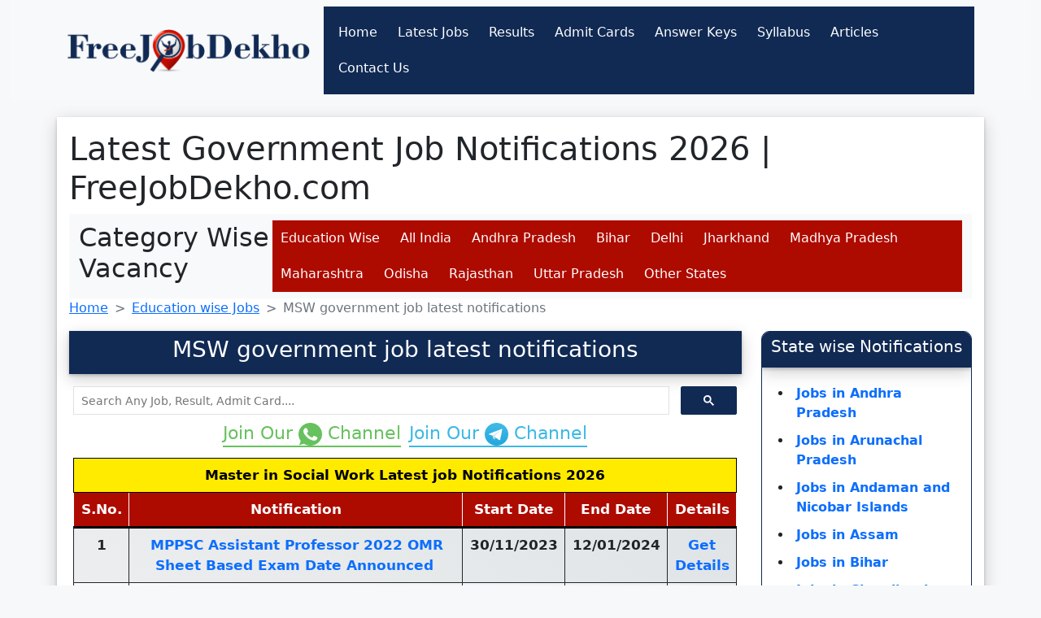

--- FILE ---
content_type: text/html; charset=UTF-8
request_url: https://www.freejobdekho.com/msw-govt-jobs
body_size: 6096
content:
<!DOCTYPE html>
<html lang="en">
<head>
  <title>MSW government job latest notifications | FreeJobDekho.com : Sarkari Jobs</title>
  <meta charset="utf-8">
  <meta name="viewport" content="width=device-width, initial-scale=1">
  <meta name="description" content="Master in social works MSW government jobs latest notification, results, admit cards, answer keys and many more information. "/>
  <link rel="canonical" href="https://www.freejobdekho.com/msw-govt-jobs">
  <link rel="icon" type="image/x-icon" href="https://www.freejobdekho.com/assets/images/favicon/favicon.ico">
  <link href="https://cdn.jsdelivr.net/npm/bootstrap@5.1.3/dist/css/bootstrap.min.css" rel="stylesheet">
  <link rel="alternate" type="application/rss+xml" title="Latest Government Sarkari Jobs Result freejobdekho.com RSS Feed" href="https://www.freejobdekho.com/rss.xml">
  <meta name='robots' content='index, follow, max-image-preview:large, max-snippet:-1, max-video-preview:-1' />
  <!-- Facebook OG -->
  <meta property="og:type" content="website">
  <meta property="og:url" content="https://www.freejobdekho.com/msw-govt-jobs">
  <meta property="og:title" content="MSW government job latest notifications | FreeJobDekho.com : Sarkari Jobs">
  <meta property="og:description" content="Master in social works MSW government jobs latest notification, results, admit cards, answer keys and many more information. ">
  <meta property="og:image" content="https://www.freejobdekho.com/assets/images/banner.png">

  <!-- Twitter -->
  <meta property="twitter:card" content="summary_large_image">
  <meta property="twitter:url" content="https://www.freejobdekho.com/msw-govt-jobs">
  <meta property="twitter:title" content="MSW government job latest notifications | FreeJobDekho.com : Sarkari Jobs">
  <meta property="twitter:description" content="Master in social works MSW government jobs latest notification, results, admit cards, answer keys and many more information. ">
  <meta property="twitter:image" content="https://www.freejobdekho.com/assets/images/banner.png">

  <meta name="google-adsense-account" content="ca-pub-5925743477888779">

  <link href="https://www.freejobdekho.com/assets/css/style.css?v=6" rel="stylesheet" type="text/css" />
  <link href="https://www.freejobdekho.com/assets/css/wp-style.css" rel="stylesheet" type="text/css" />
  <script src="https://cdn.jsdelivr.net/npm/bootstrap@5.1.3/dist/js/bootstrap.bundle.min.js"></script>
  <script async src="https://pagead2.googlesyndication.com/pagead/js/adsbygoogle.js?client=ca-pub-5925743477888779"
     crossorigin="anonymous"></script><style>
  .category-content{
    max-height:100% !important;
  }
  .getDetailLink:visited {
  color: #0d6efd !important;
}
  .gsc-search-button-v2{
      height:35px !important;
    }
  .stateJobTable td{
    font-weight: 700 !important;
  }
  .sidebar-heading h3{
    font-size:20px !important;    
  }

  .sidebar-box{
    border:1px solid #102a54;
    border-radius: 10px;
    overflow:hidden;
  }
  .sidebar-content a {
  color: #0d6efd !important;
  font-weight:700;
}
  .sidebar-content a:visited {
  color: #0d6efd !important;
}
</style>
<script type="application/ld+json">
  {
    "@context": "https://schema.org/",
    "@type": "BreadcrumbList",
    "itemListElement": [{
      "@type": "ListItem",
      "position": 1,
      "name": "Home",
      "item": "https://www.freejobdekho.com/"
      },
    {
      "@type": "ListItem",
      "position": 2,
      "name": "Education wise Jobs",
      "item": "https://www.freejobdekho.com/education-wise-jobs"
    },
        {

      "@type": "ListItem",
      "position": 3,
      "name": "MSW government job latest notifications",
      "item": "https://www.freejobdekho.com/msw-govt-jobs"
    }]

  }
</script>
<!-- Google Tag Manager -->
<script>(function(w,d,s,l,i){w[l]=w[l]||[];w[l].push({'gtm.start':
new Date().getTime(),event:'gtm.js'});var f=d.getElementsByTagName(s)[0],
j=d.createElement(s),dl=l!='dataLayer'?'&l='+l:'';j.async=true;j.src=
'https://www.googletagmanager.com/gtm.js?id='+i+dl;f.parentNode.insertBefore(j,f);
})(window,document,'script','dataLayer','GTM-TXQJRPF2');</script>
<!-- End Google Tag Manager --></head>
<body>
<!-- Google Tag Manager (noscript) -->
<noscript><iframe src="https://www.googletagmanager.com/ns.html?id=GTM-TXQJRPF2"
height="0" width="0" style="display:none;visibility:hidden"></iframe></noscript>
<!-- End Google Tag Manager (noscript) --><div class="container-fluid">
    <nav class="navbar navbar-expand-lg navbar-light bg-light">
        <div class="container">
            <a href="https://www.freejobdekho.com/" class="navbar-brand">
                <img src="https://www.freejobdekho.com/assets/images/logo.png" alt="FreeJobDekho">
            </a>
            <button type="button" class="navbar-toggler" data-bs-toggle="collapse" data-bs-target="#navbarCollapse">
                <span class="navbar-toggler-icon"></span>
            </button>
            <div class="collapse navbar-collapse" id="navbarCollapse">
                <div class="navbar-nav ms-auto">
                    <div class="menu-headmenu-container">
                        <ul id="menu-headmenu" class="nav-item nav-link">
                            <li><a href="https://www.freejobdekho.com/">Home</a></li>
                            <li><a href="https://www.freejobdekho.com/latest-jobs">Latest Jobs</a></li>
                            <li><a href="https://www.freejobdekho.com/results">Results</a></li>
                            <li><a href="https://www.freejobdekho.com/admit-cards">Admit Cards</a></li>
                            <li><a href="https://www.freejobdekho.com/answer-keys">Answer Keys</a></li>
                            <li><a href="https://www.freejobdekho.com/syllabus">Syllabus</a></li>
                            <li><a href="https://www.freejobdekho.com/articles">Articles</a></li>
                            <!-- <li><a href="https://blog.freejobdekho.com/">Web Stories</a></li> -->
                            <li><a href="https://www.freejobdekho.com/contactUs">Contact Us</a></li>
                        </ul>
                    </div>
                </div>
            </div>
        </div>        
    </nav>

    
    <div class="container page-container">
    <div class="row">
        <div class="col-md-12">
          <h1>Latest Government Job Notifications 2026 | FreeJobDekho.com</h1>
        </div>
</div>    <nav class="navbar navbar-expand-lg navbar-light bg-light">
    <div class="container">   
        <h2>Category Wise Vacancy</h2> 
            <button type="button" class="navbar-toggler" data-bs-toggle="collapse" data-bs-target="#navbarSupportedContent">
                <span class="navbar-toggler-icon"></span>
            </button>             
        <div class="collapse navbar-collapse" id="navbarSupportedContent">
                <div class="navbar-nav ms-auto" id="subnavbarCollapse">
                    <div class="menu-headmenu-container">
                        <ul id="menu-headmenu" class="nav-item nav-link" style="background-color:#AE0B00;padding:0px">
                            <li><a href="https://www.freejobdekho.com/education-wise-jobs" target="_blank">Education Wise</a></li>
                            <li><a href="https://www.freejobdekho.com/central-govt-jobs" target="_blank">All India</a></li>
                                                        <li><a href="https://www.freejobdekho.com/ap-govt-jobs" target="_blank">Andhra Pradesh</a></li>
                                                        <li><a href="https://www.freejobdekho.com/bihar-govt-jobs" target="_blank">Bihar</a></li>
                                                        <li><a href="https://www.freejobdekho.com/delhi-govt-jobs" target="_blank">Delhi</a></li>
                                                        <li><a href="https://www.freejobdekho.com/jharkhand-govt-jobs" target="_blank">Jharkhand</a></li>
                                                        <li><a href="https://www.freejobdekho.com/madhya-pradesh-govt-jobs" target="_blank">Madhya Pradesh</a></li>
                                                        <li><a href="https://www.freejobdekho.com/maharashtra-govt-jobs" target="_blank">Maharashtra</a></li>
                                                        <li><a href="https://www.freejobdekho.com/odisha-govt-jobs" target="_blank">Odisha</a></li>
                                                        <li><a href="https://www.freejobdekho.com/rajasthan-govt-jobs" target="_blank">Rajasthan</a></li>
                                                        <li><a href="https://www.freejobdekho.com/uttar-pradesh-govt-jobs" target="_blank">Uttar Pradesh</a></li>
                                                        <li><a href="https://www.freejobdekho.com/states" target="_blank">Other States</a></li>
                        </ul>
                    </div>
                </div>
            </div>
        </div>
 </nav> 
    <nav style="--bs-breadcrumb-divider: '>';" aria-label="breadcrumb">
      <ol class="breadcrumb">
        <li class="breadcrumb-item"><a href="https://www.freejobdekho.com/">Home</a></li>
                <li class="breadcrumb-item"><a href="https://www.freejobdekho.com/education-wise-jobs">Education wise Jobs</a></li>
                <li class="breadcrumb-item active" aria-current="page">MSW government job latest notifications</li>
      </ol>
    </nav>
      <div class="row">
          <div class="col-md-9 content-list">
           
            <div class="category-heading">
              <h3>MSW government job latest notifications</h3>              
            </div>
            <div class="category-content"> 
            <center>
            <script async src="https://cse.google.com/cse.js?cx=70b42cbcb9da0468a">
</script>
<div class="gcse-searchbox-only"></div>            <div class="col-md-12 socialChannel"><a href="https://whatsapp.com/channel/0029VaIfCJK2P59q8EBk5X03" target="_blank" rel="noreferrer noopener nofollow"><h4 class="socialChannelhead" style="color:#67C15E;border-bottom: 2px solid #67C15E;">Join Our <img src="https://www.freejobdekho.com/assets/images/icon/whatsapp.png" alt="Official Telegram Channel"> Channel
                    </h4></a><a href="https://t.me/freejobdekhoofficial" target="_blank" rel="noreferrer noopener nofollow"><h4 class="socialChannelhead" style="color:#3CB9E5;border-bottom: 2px solid #3CB9E5;">Join Our <img src="https://www.freejobdekho.com/assets/images/icon/telegram.png" alt="Official Telegram Channel"> Channel                      
                    </h4></a></div>          </center>
          <div class="table-responsive">
            <figure class="wp-block-table is-style-regular table-header-yellow" style="font-size:17px">
            <table class="has-background table table-striped table-hover table-sm stateJobTable" style="background:linear-gradient(32deg,rgb(255,255,255) 0%,rgb(233,238,241) 100%)">
                <thead>
                  <tr><th colspan="5" class="has-text-align-center" data-align="center">Master in Social Work Latest job Notifications 2026</th></tr>
                  <tr style="background-color:#AE0B00 !important; color:#fff !important">
                    <th width="5%" class="has-text-align-center" data-align="center">S.No.</th>
                    <th width="60%" class="has-text-align-center" data-align="center">Notification</th>
                    <th width="15%" class="has-text-align-center" data-align="center">Start Date</th>
                    <th width="15%" class="has-text-align-center" data-align="center">End Date</th>
                    <th width="5%" class="has-text-align-center" data-align="center">Details</th>
                  </tr>
                </thead>
                <tbody>
                                <tr>
                  <td class="has-text-align-center" data-align="center">1</td>
                  <td class="has-text-align-center" data-align="center">                  
                      <mark style="background-color:rgba(0, 0, 0, 0);color:#2001f9" class="has-inline-color">
                        <a href="https://www.freejobdekho.com/mppsc-assistant-professor-2022-omr-sheet-based-exam-date-announced-2661093" rel="bookmark" title=" MPPSC Assistant Professor 2022 OMR Sheet Based Exam Date Announced"> MPPSC Assistant Professor 2022 OMR Sheet Based Exam Date Announced</a>
                      </mark>                    
                  </td>
                  <td class="has-text-align-center" data-align="center">30/11/2023</td>  
                  <td class="has-text-align-center" data-align="center">12/01/2024</td>    
                  <td class="has-text-align-center" data-align="center">                  
                      <a class="getDetailLink" href="https://www.freejobdekho.com/mppsc-assistant-professor-2022-omr-sheet-based-exam-date-announced-2661093" rel="bookmark" title=" MPPSC Assistant Professor 2022 OMR Sheet Based Exam Date Announced Details">Get Details</a>
                  </td>             
                </tr>
                                <tr>
                  <td class="has-text-align-center" data-align="center">2</td>
                  <td class="has-text-align-center" data-align="center">                  
                      <mark style="background-color:rgba(0, 0, 0, 0);color:#2001f9" class="has-inline-color">
                        <a href="https://www.freejobdekho.com/goa-shipyard-limited-management-trainee-posts-2661067" rel="bookmark" title="Goa Shipyard Limited Management Trainee Posts ">Goa Shipyard Limited Management Trainee Posts </a>
                      </mark>                    
                  </td>
                  <td class="has-text-align-center" data-align="center">03/01/2024</td>  
                  <td class="has-text-align-center" data-align="center">02/02/2024</td>    
                  <td class="has-text-align-center" data-align="center">                  
                      <a class="getDetailLink" href="https://www.freejobdekho.com/goa-shipyard-limited-management-trainee-posts-2661067" rel="bookmark" title="Goa Shipyard Limited Management Trainee Posts  Details">Get Details</a>
                  </td>             
                </tr>
                                <tr>
                  <td class="has-text-align-center" data-align="center">3</td>
                  <td class="has-text-align-center" data-align="center">                  
                      <mark style="background-color:rgba(0, 0, 0, 0);color:#2001f9" class="has-inline-color">
                        <a href="https://www.freejobdekho.com/dr-ysr-uhs-junior-assistant-online-form-2024-2661047" rel="bookmark" title="DR. YSR UHS Junior Assistant Online Form 2024">DR. YSR UHS Junior Assistant Online Form 2024</a>
                      </mark>                    
                  </td>
                  <td class="has-text-align-center" data-align="center">12/01/2024</td>  
                  <td class="has-text-align-center" data-align="center">01/02/2024 up to 6:00 Pm</td>    
                  <td class="has-text-align-center" data-align="center">                  
                      <a class="getDetailLink" href="https://www.freejobdekho.com/dr-ysr-uhs-junior-assistant-online-form-2024-2661047" rel="bookmark" title="DR. YSR UHS Junior Assistant Online Form 2024 Details">Get Details</a>
                  </td>             
                </tr>
                                <tr>
                  <td class="has-text-align-center" data-align="center">4</td>
                  <td class="has-text-align-center" data-align="center">                  
                      <mark style="background-color:rgba(0, 0, 0, 0);color:#2001f9" class="has-inline-color">
                        <a href="https://www.freejobdekho.com/upums-group-b-c-various-post-online-form-2024-2660929" rel="bookmark" title="UPUMS Group B C Various Post Online Form 2024">UPUMS Group B C Various Post Online Form 2024</a>
                      </mark>                    
                  </td>
                  <td class="has-text-align-center" data-align="center"> 22/12/2023</td>  
                  <td class="has-text-align-center" data-align="center">10/01/2024</td>    
                  <td class="has-text-align-center" data-align="center">                  
                      <a class="getDetailLink" href="https://www.freejobdekho.com/upums-group-b-c-various-post-online-form-2024-2660929" rel="bookmark" title="UPUMS Group B C Various Post Online Form 2024 Details">Get Details</a>
                  </td>             
                </tr>
                                </tbody>
              </table>
            </figure>
          </div>

                
        
              
              

            </div>

           
            
          </div>

          <div class="col-md-3 ads">

                            <div class="sidebar-box">
                  <div class="category-heading sidebar-heading">
                    <h3>State wise Notifications</h3>              
                  </div>
                  <div class="category-content sidebar-content"> 
                    <ul>
                                            <li><a href="https://www.freejobdekho.com/ap-govt-jobs" target="_blank" title="Jobs in Andhra Pradesh">Jobs in Andhra Pradesh</a></li>
                                            <li><a href="https://www.freejobdekho.com/arunachal-pradesh-govt-jobs" target="_blank" title="Jobs in Arunachal Pradesh">Jobs in Arunachal Pradesh</a></li>
                                            <li><a href="https://www.freejobdekho.com/andaman-and-Nicobar-islands-govt-jobs" target="_blank" title="Jobs in Andaman and Nicobar Islands">Jobs in Andaman and Nicobar Islands</a></li>
                                            <li><a href="https://www.freejobdekho.com/assam-govt-jobs" target="_blank" title="Jobs in Assam">Jobs in Assam</a></li>
                                            <li><a href="https://www.freejobdekho.com/bihar-govt-jobs" target="_blank" title="Jobs in Bihar">Jobs in Bihar</a></li>
                                            <li><a href="https://www.freejobdekho.com/chandigarh-govt-jobs" target="_blank" title="Jobs in Chandigarh">Jobs in Chandigarh</a></li>
                                            <li><a href="https://www.freejobdekho.com/chhattisgarh-govt-jobs" target="_blank" title="Jobs in Chhattisgarh">Jobs in Chhattisgarh</a></li>
                                            <li><a href="https://www.freejobdekho.com/dadra-nagar-haveli-daman-diu-govt-jobs" target="_blank" title="Jobs in Dadra and Nagar Haveli and
Daman & Diu">Jobs in Dadra and Nagar Haveli and
Daman & Diu</a></li>
                                            <li><a href="https://www.freejobdekho.com/delhi-govt-jobs" target="_blank" title="Jobs in Delhi">Jobs in Delhi</a></li>
                                            <li><a href="https://www.freejobdekho.com/goa-govt-jobs" target="_blank" title="Jobs in Goa">Jobs in Goa</a></li>
                                            <li><a href="https://www.freejobdekho.com/gujarat-govt-jobs" target="_blank" title="Jobs in Gujarat">Jobs in Gujarat</a></li>
                                            <li><a href="https://www.freejobdekho.com/haryana-govt-jobs" target="_blank" title="Jobs in Haryana">Jobs in Haryana</a></li>
                                            <li><a href="https://www.freejobdekho.com/himachal-pradesh-govt-jobs" target="_blank" title="Jobs in Himachal Pradesh">Jobs in Himachal Pradesh</a></li>
                                            <li><a href="https://www.freejobdekho.com/jammu-kashmir-govt-jobs" target="_blank" title="Jobs in Jammu & Kashmir">Jobs in Jammu & Kashmir</a></li>
                                            <li><a href="https://www.freejobdekho.com/jharkhand-govt-jobs" target="_blank" title="Jobs in Jharkhand">Jobs in Jharkhand</a></li>
                                            <li><a href="https://www.freejobdekho.com/karnataka-govt-jobs" target="_blank" title="Jobs in Karnataka">Jobs in Karnataka</a></li>
                                            <li><a href="https://www.freejobdekho.com/kerala-govt-jobs" target="_blank" title="Jobs in Kerala">Jobs in Kerala</a></li>
                                            <li><a href="https://www.freejobdekho.com/ladakh-govt-jobs" target="_blank" title="Jobs in Ladakh">Jobs in Ladakh</a></li>
                                            <li><a href="https://www.freejobdekho.com/lakshadweep-govt-jobs" target="_blank" title="Jobs in Lakshadweep">Jobs in Lakshadweep</a></li>
                                            <li><a href="https://www.freejobdekho.com/madhya-pradesh-govt-jobs" target="_blank" title="Jobs in Madhya Pradesh">Jobs in Madhya Pradesh</a></li>
                                            <li><a href="https://www.freejobdekho.com/maharashtra-govt-jobs" target="_blank" title="Jobs in Maharashtra">Jobs in Maharashtra</a></li>
                                            <li><a href="https://www.freejobdekho.com/manipur-govt-jobs" target="_blank" title="Jobs in Manipur">Jobs in Manipur</a></li>
                                            <li><a href="https://www.freejobdekho.com/meghalaya-govt-jobs" target="_blank" title="Jobs in Meghalaya">Jobs in Meghalaya</a></li>
                                            <li><a href="https://www.freejobdekho.com/mizoram-govt-jobs" target="_blank" title="Jobs in Mizoram">Jobs in Mizoram</a></li>
                                            <li><a href="https://www.freejobdekho.com/nagaland-govt-jobs" target="_blank" title="Jobs in Nagaland">Jobs in Nagaland</a></li>
                                            <li><a href="https://www.freejobdekho.com/odisha-govt-jobs" target="_blank" title="Jobs in Odisha">Jobs in Odisha</a></li>
                                            <li><a href="https://www.freejobdekho.com/punjab-govt-jobs" target="_blank" title="Jobs in Punjab">Jobs in Punjab</a></li>
                                            <li><a href="https://www.freejobdekho.com/puducherry-govt-jobs" target="_blank" title="Jobs in Puducherry">Jobs in Puducherry</a></li>
                                            <li><a href="https://www.freejobdekho.com/rajasthan-govt-jobs" target="_blank" title="Jobs in Rajasthan">Jobs in Rajasthan</a></li>
                                            <li><a href="https://www.freejobdekho.com/sikkim-govt-jobs" target="_blank" title="Jobs in Sikkim">Jobs in Sikkim</a></li>
                                            <li><a href="https://www.freejobdekho.com/tamil-nadu-govt-jobs" target="_blank" title="Jobs in Tamil Nadu">Jobs in Tamil Nadu</a></li>
                                            <li><a href="https://www.freejobdekho.com/telangana-govt-jobs" target="_blank" title="Jobs in Telangana">Jobs in Telangana</a></li>
                                            <li><a href="https://www.freejobdekho.com/tripura-govt-jobs" target="_blank" title="Jobs in Tripura">Jobs in Tripura</a></li>
                                            <li><a href="https://www.freejobdekho.com/uttarakhand-govt-jobs" target="_blank" title="Jobs in Uttarakhand">Jobs in Uttarakhand</a></li>
                                            <li><a href="https://www.freejobdekho.com/uttar-pradesh-govt-jobs" target="_blank" title="Jobs in Uttar Pradesh">Jobs in Uttar Pradesh</a></li>
                                            <li><a href="https://www.freejobdekho.com/west-bengal-govt-jobs" target="_blank" title="Jobs in West Bengal">Jobs in West Bengal</a></li>
                                            <li><a href="https://www.freejobdekho.com/central-govt-jobs" target="_blank" title="Jobs in Central">Jobs in Central</a></li>
                                            
                    </ul>
                  </div>
                </div>
                            
            
            
          </div>
          <!--<a href="//www.dmca.com/Protection/Status.aspx?ID=a1fb1bd1-a1d9-4db6-8718-5257d9af9b95" title="DMCA.com Protection Status" class="dmca-badge"> 
<img src ="https://images.dmca.com/Badges/dmca_protected_sml_120l.png?ID=a1fb1bd1-a1d9-4db6-8718-5257d9af9b95"  alt="DMCA.com Protection Status" /></a>  
<script src="https://images.dmca.com/Badges/DMCABadgeHelper.min.js"> </script>-->          <div class="row">
        <div class="col-md-12 mt-1">
            <div class="data-heading" id="contactUs">
              <h2>Connect with Us</h2>
            </div>
            <div class="data-content" style="color:black">              
              <table class="table table-responsive">
                <tr>
                  <th>Email</th>
                  <td><a href="/cdn-cgi/l/email-protection" class="__cf_email__" data-cfemail="10766275757a7f7274757b787f50777d71797c3e737f7d">[email&#160;protected]</a></td>
                </tr>
              </table>
              <table class="table table-responsive">
                <tr>
                  <td>
                    <a href="https://t.me/freejobdekhoofficial" target="_blank" rel="noreferrer noopener nofollow">
                      <img src="https://www.freejobdekho.com/assets/images/icon/telegram.png" alt="Official Telegram Channel">
                    </a>
                  </td>
                  <td>
                    <a href="https://whatsapp.com/channel/0029VaIfCJK2P59q8EBk5X03" target="_blank" rel="noreferrer noopener nofollow">
                      <img src="https://www.freejobdekho.com/assets/images/icon/whatsapp.png" alt="Official Whatsapp Channel">
                    </a>
                  </td>
                  <td>
                    <a href="https://www.facebook.com/freejobdekho/" target="_blank" rel="noreferrer noopener nofollow">
                      <img src="https://www.freejobdekho.com/assets/images/icon/facebook.png" alt="Official Facebook Page">
                    </a>
                  </td>                 
                
                  <td>
                    <a href="https://twitter.com/freeJobDekho/" target="_blank" rel="noreferrer noopener nofollow">
                      <img src="https://www.freejobdekho.com/assets/images/icon/twitter.png" alt="Official Twitter Handle @freejobdekho">
                    </a>
                  </td>
                  <td>
                    <a href="https://www.instagram.com/freejobdekho/" target="_blank" rel="noreferrer noopener nofollow">
                      <img src="https://www.freejobdekho.com/assets/images/icon/instagram.png" alt="Official Instagram Account">
                    </a>
                  </td>
                </tr>
              </table>
            </div>      
        </div>
      </div>            
      </div>

           
    </div>
</div>

<!-- Footer Section -->
<style>
    .footer-menu ul li{
        list-style-type: none;
        position: relative;
        margin-bottom: 0.5em;
    }

    .footer-menu ul li a{
        text-decoration: none;
        color: white !important;
    }
</style>
<footer class="bg-dark text-light mt-5">
        <div class="container">
            <div class="row py-2">
                <!-- First Menu -->
                <div class="col-lg-3 col-md-3 col-sm-12 footer-menu">
                    <h5>Important Pages</h5>
                    <ul class="list-unstyled">
                        <li><a href="https://www.freejobdekho.com/">Home</a></li>
                        <li><a href="https://www.freejobdekho.com/aboutUs">About Us</a></li>
                        <li><a href="https://www.freejobdekho.com/contactUs">Contact Us</a></li>
                        <li><a href="https://www.freejobdekho.com/disclaimer">Disclaimer</a></li>
                        <li><a href="https://www.freejobdekho.com/privacy-policy">Privacy Policy</a></li>
                    </ul>
                </div>
                
                <!-- Second Menu -->
                <div class="col-lg-3 col-md-3 col-sm-12 footer-menu">
                    <h5>Menu</h5>
                    <ul class="list-unstyled">
                        <li><a href="https://www.freejobdekho.com/latest-jobs">Latest Jobs</a></li>
                        <li><a href="https://www.freejobdekho.com/results">Results</a></li>
                        <li><a href="https://www.freejobdekho.com/admit-cards">Admit Cards</a></li>
                        <li><a href="https://www.freejobdekho.com/answer-keys">Answer Keys</a></li>
                        <li><a href="https://www.freejobdekho.com/syllabus">Syllabus</a></li>
                        <li><a href="https://www.freejobdekho.com/articles">Articles</a></li>
                    </ul>
                </div>

                                 <!-- Second Menu -->
                <div class="col-lg-3 col-md-3 col-sm-12 footer-menu">
                    <h5>State wise Jobs</h5>
                    <ul class="list-unstyled">
                                                <li><a href="https://www.freejobdekho.com/ap-govt-jobs" target="_blank" title="Jobs in Andhra Pradesh">Jobs in Andhra Pradesh</a></li>
                                                <li><a href="https://www.freejobdekho.com/arunachal-pradesh-govt-jobs" target="_blank" title="Jobs in Arunachal Pradesh">Jobs in Arunachal Pradesh</a></li>
                                                <li><a href="https://www.freejobdekho.com/andaman-and-Nicobar-islands-govt-jobs" target="_blank" title="Jobs in Andaman and Nicobar Islands">Jobs in Andaman and Nicobar Islands</a></li>
                                                <li><a href="https://www.freejobdekho.com/assam-govt-jobs" target="_blank" title="Jobs in Assam">Jobs in Assam</a></li>
                                                <li><a href="https://www.freejobdekho.com/bihar-govt-jobs" target="_blank" title="Jobs in Bihar">Jobs in Bihar</a></li>
                                                <li><a href="https://www.freejobdekho.com/chandigarh-govt-jobs" target="_blank" title="Jobs in Chandigarh">Jobs in Chandigarh</a></li>
                                                <li><a href="https://www.freejobdekho.com/chhattisgarh-govt-jobs" target="_blank" title="Jobs in Chhattisgarh">Jobs in Chhattisgarh</a></li>
                                                <li><a href="https://www.freejobdekho.com/dadra-nagar-haveli-daman-diu-govt-jobs" target="_blank" title="Jobs in Dadra and Nagar Haveli and
Daman & Diu">Jobs in Dadra and Nagar Haveli and
Daman & Diu</a></li>
                                                <li><a href="https://www.freejobdekho.com/delhi-govt-jobs" target="_blank" title="Jobs in Delhi">Jobs in Delhi</a></li>
                                                <li><a href="https://www.freejobdekho.com/goa-govt-jobs" target="_blank" title="Jobs in Goa">Jobs in Goa</a></li>
                                                <li><a href="https://www.freejobdekho.com/gujarat-govt-jobs" target="_blank" title="Jobs in Gujarat">Jobs in Gujarat</a></li>
                                                <li><a href="https://www.freejobdekho.com/haryana-govt-jobs" target="_blank" title="Jobs in Haryana">Jobs in Haryana</a></li>
                                                <li><a href="https://www.freejobdekho.com/himachal-pradesh-govt-jobs" target="_blank" title="Jobs in Himachal Pradesh">Jobs in Himachal Pradesh</a></li>
                                                <li><a href="https://www.freejobdekho.com/jammu-kashmir-govt-jobs" target="_blank" title="Jobs in Jammu & Kashmir">Jobs in Jammu & Kashmir</a></li>
                                                <li><a href="https://www.freejobdekho.com/jharkhand-govt-jobs" target="_blank" title="Jobs in Jharkhand">Jobs in Jharkhand</a></li>
                                                <li><a href="https://www.freejobdekho.com/karnataka-govt-jobs" target="_blank" title="Jobs in Karnataka">Jobs in Karnataka</a></li>
                                                <li><a href="https://www.freejobdekho.com/kerala-govt-jobs" target="_blank" title="Jobs in Kerala">Jobs in Kerala</a></li>
                                                <li><a href="https://www.freejobdekho.com/ladakh-govt-jobs" target="_blank" title="Jobs in Ladakh">Jobs in Ladakh</a></li>
                                                <li><a href="https://www.freejobdekho.com/lakshadweep-govt-jobs" target="_blank" title="Jobs in Lakshadweep">Jobs in Lakshadweep</a></li>
                                                <li><a href="https://www.freejobdekho.com/madhya-pradesh-govt-jobs" target="_blank" title="Jobs in Madhya Pradesh">Jobs in Madhya Pradesh</a></li>
                                                <li><a href="https://www.freejobdekho.com/maharashtra-govt-jobs" target="_blank" title="Jobs in Maharashtra">Jobs in Maharashtra</a></li>
                                                <li><a href="https://www.freejobdekho.com/manipur-govt-jobs" target="_blank" title="Jobs in Manipur">Jobs in Manipur</a></li>
                                                <li><a href="https://www.freejobdekho.com/meghalaya-govt-jobs" target="_blank" title="Jobs in Meghalaya">Jobs in Meghalaya</a></li>
                                                <li><a href="https://www.freejobdekho.com/mizoram-govt-jobs" target="_blank" title="Jobs in Mizoram">Jobs in Mizoram</a></li>
                                                <li><a href="https://www.freejobdekho.com/nagaland-govt-jobs" target="_blank" title="Jobs in Nagaland">Jobs in Nagaland</a></li>
                                                <li><a href="https://www.freejobdekho.com/odisha-govt-jobs" target="_blank" title="Jobs in Odisha">Jobs in Odisha</a></li>
                                                <li><a href="https://www.freejobdekho.com/punjab-govt-jobs" target="_blank" title="Jobs in Punjab">Jobs in Punjab</a></li>
                                                <li><a href="https://www.freejobdekho.com/puducherry-govt-jobs" target="_blank" title="Jobs in Puducherry">Jobs in Puducherry</a></li>
                                                <li><a href="https://www.freejobdekho.com/rajasthan-govt-jobs" target="_blank" title="Jobs in Rajasthan">Jobs in Rajasthan</a></li>
                                                <li><a href="https://www.freejobdekho.com/sikkim-govt-jobs" target="_blank" title="Jobs in Sikkim">Jobs in Sikkim</a></li>
                                                <li><a href="https://www.freejobdekho.com/tamil-nadu-govt-jobs" target="_blank" title="Jobs in Tamil Nadu">Jobs in Tamil Nadu</a></li>
                                                <li><a href="https://www.freejobdekho.com/telangana-govt-jobs" target="_blank" title="Jobs in Telangana">Jobs in Telangana</a></li>
                                                <li><a href="https://www.freejobdekho.com/tripura-govt-jobs" target="_blank" title="Jobs in Tripura">Jobs in Tripura</a></li>
                                                <li><a href="https://www.freejobdekho.com/uttarakhand-govt-jobs" target="_blank" title="Jobs in Uttarakhand">Jobs in Uttarakhand</a></li>
                                                <li><a href="https://www.freejobdekho.com/uttar-pradesh-govt-jobs" target="_blank" title="Jobs in Uttar Pradesh">Jobs in Uttar Pradesh</a></li>
                                                <li><a href="https://www.freejobdekho.com/west-bengal-govt-jobs" target="_blank" title="Jobs in West Bengal">Jobs in West Bengal</a></li>
                                                <li><a href="https://www.freejobdekho.com/central-govt-jobs" target="_blank" title="Jobs in Central">Jobs in Central</a></li>
                                            </ul>
                </div>

                 <!-- Second Menu -->
                 <div class="col-lg-3 col-md-3 col-sm-12 footer-menu">
                 <h5>Education wise Jobs</h5>
                    <ul class="list-unstyled">
                                                <li><a href="https://www.freejobdekho.com/graduation-govt-jobs" target="_blank" title="Jobs for Any Graduate">Jobs for Any Graduate</a></li>
                                                <li><a href="https://www.freejobdekho.com/10th-pass-govt-jobs" target="_blank" title="Jobs for 10th Pass">Jobs for 10th Pass</a></li>
                                                <li><a href="https://www.freejobdekho.com/12th-pass-govt-jobs" target="_blank" title="Jobs for 12th Pass">Jobs for 12th Pass</a></li>
                                                <li><a href="https://www.freejobdekho.com/bsc-govt-jobs" target="_blank" title="Jobs for B.Sc.">Jobs for B.Sc.</a></li>
                                                <li><a href="https://www.freejobdekho.com/msc-govt-jobs" target="_blank" title="Jobs for M.Sc.">Jobs for M.Sc.</a></li>
                                                <li><a href="https://www.freejobdekho.com/btech-govt-jobs" target="_blank" title="Jobs for B.Tech">Jobs for B.Tech</a></li>
                                                <li><a href="https://www.freejobdekho.com/iti-govt-jobs" target="_blank" title="Jobs for ITI">Jobs for ITI</a></li>
                                                <li><a href="https://www.freejobdekho.com/mbbs-govt-jobs" target="_blank" title="Jobs for MBBS">Jobs for MBBS</a></li>
                                                <li><a href="https://www.freejobdekho.com/md-govt-jobs" target="_blank" title="Jobs for MD">Jobs for MD</a></li>
                                                <li><a href="https://www.freejobdekho.com/bed-govt-jobs" target="_blank" title="Jobs for B.Ed.">Jobs for B.Ed.</a></li>
                                                <li><a href="https://www.freejobdekho.com/steno-govt-jobs" target="_blank" title="Jobs for Stenographer">Jobs for Stenographer</a></li>
                                                <li><a href="https://www.freejobdekho.com/engineering-govt-jobs" target="_blank" title="Jobs for Engineering">Jobs for Engineering</a></li>
                                                <li><a href="https://www.freejobdekho.com/msw-govt-jobs" target="_blank" title="Jobs for Master in Social Work">Jobs for Master in Social Work</a></li>
                                                <li><a href="https://www.freejobdekho.com/journalism-govt-jobs" target="_blank" title="Jobs for Journalism">Jobs for Journalism</a></li>
                                                <li><a href="https://www.freejobdekho.com/librarian-govt-jobs" target="_blank" title="Jobs for Librarian">Jobs for Librarian</a></li>
                                                <li><a href="https://www.freejobdekho.com/bpharma-govt-jobs" target="_blank" title="Jobs for B.Pharma">Jobs for B.Pharma</a></li>
                                                <li><a href="https://www.freejobdekho.com/dpharma-govt-jobs" target="_blank" title="Jobs for D.Pharma">Jobs for D.Pharma</a></li>
                                                <li><a href="https://www.freejobdekho.com/pgdca-govt-jobs" target="_blank" title="Jobs for PGDCA">Jobs for PGDCA</a></li>
                                                <li><a href="https://www.freejobdekho.com/mba-govt-jobs" target="_blank" title="Jobs for MBA">Jobs for MBA</a></li>
                                                <li><a href="https://www.freejobdekho.com/dca-govt-jobs" target="_blank" title="Jobs for Computer Diploma">Jobs for Computer Diploma</a></li>
                                                <li><a href="https://www.freejobdekho.com/company-secretary-govt-jobs" target="_blank" title="Jobs for Company Secretaries">Jobs for Company Secretaries</a></li>
                                                <li><a href="https://www.freejobdekho.com/science-graduate-govt-jobs" target="_blank" title="Jobs for Science Graduate">Jobs for Science Graduate</a></li>
                                                <li><a href="https://www.freejobdekho.com/management-graduate-govt-jobs" target="_blank" title="Jobs for Management Graduate">Jobs for Management Graduate</a></li>
                                                <li><a href="https://www.freejobdekho.com/commerce-graduate-govt-jobs" target="_blank" title="Jobs for Commerce Graduate">Jobs for Commerce Graduate</a></li>
                                                <li><a href="https://www.freejobdekho.com/bcom-graduate-govt-jobs" target="_blank" title="Jobs for B.Com">Jobs for B.Com</a></li>
                                                <li><a href="https://www.freejobdekho.com/economics-graduate-govt-jobs" target="_blank" title="Jobs for Economics">Jobs for Economics</a></li>
                                                <li><a href="https://www.freejobdekho.com/llb-govt-jobs" target="_blank" title="Jobs for LLB">Jobs for LLB</a></li>
                                                <li><a href="https://www.freejobdekho.com/llm-govt-jobs" target="_blank" title="Jobs for LLM">Jobs for LLM</a></li>
                                                <li><a href="https://www.freejobdekho.com/law-graduate-govt-jobs" target="_blank" title="Jobs for Law Graduate">Jobs for Law Graduate</a></li>
                                                <li><a href="https://www.freejobdekho.com/chartered-accountant-govt-jobs" target="_blank" title="Jobs for Chartered Accountant">Jobs for Chartered Accountant</a></li>
                                                <li><a href="https://www.freejobdekho.com/bca-govt-jobs" target="_blank" title="Jobs for BCA">Jobs for BCA</a></li>
                                                <li><a href="https://www.freejobdekho.com/phd-govt-jobs" target="_blank" title="Jobs for PhD">Jobs for PhD</a></li>
                                                <li><a href="https://www.freejobdekho.com/post-graduationhttps://freejobdekho.com/jobApi/upload/RSMSSB_recruitment_freejobdekho.jpg" target="_blank" title="Jobs for Post Graduation">Jobs for Post Graduation</a></li>
                                                <li><a href="https://www.freejobdekho.com/architecture-govt-jobs" target="_blank" title="Jobs for Architecture Graduate ">Jobs for Architecture Graduate </a></li>
                                            </ul>
                </div>
            </div>

            <!-- Copyright Notice -->
            <div class="text-center mt-4 py-2">
                <p>&copy; 2026 FreeJobDekho.com All rights reserved.</p>
                <p>Design and Developed By <a href="https://xcentinnovations.com/" target="_blank">Xcent Innovations (OPC) Pvt. Ltd.</a></p>
            </div>
        </div>
    </footer>
<script data-cfasync="false" src="/cdn-cgi/scripts/5c5dd728/cloudflare-static/email-decode.min.js"></script><script>
//    document.getElementsByName('search')[0].placeholder="Search Any Job, Result, Admit Card...."; 
    window.onload = function(){
    const myNodeList = document.getElementsByName('search');
    myNodeList[0].placeholder="Search Any Job, Result, Admit Card...."; 
    }
</script><script defer src="https://static.cloudflareinsights.com/beacon.min.js/vcd15cbe7772f49c399c6a5babf22c1241717689176015" integrity="sha512-ZpsOmlRQV6y907TI0dKBHq9Md29nnaEIPlkf84rnaERnq6zvWvPUqr2ft8M1aS28oN72PdrCzSjY4U6VaAw1EQ==" data-cf-beacon='{"version":"2024.11.0","token":"dba33fd6d40b428ea515edb5c2b10a6a","r":1,"server_timing":{"name":{"cfCacheStatus":true,"cfEdge":true,"cfExtPri":true,"cfL4":true,"cfOrigin":true,"cfSpeedBrain":true},"location_startswith":null}}' crossorigin="anonymous"></script>
</body>
</html>


--- FILE ---
content_type: text/html; charset=utf-8
request_url: https://www.google.com/recaptcha/api2/aframe
body_size: 115
content:
<!DOCTYPE HTML><html><head><meta http-equiv="content-type" content="text/html; charset=UTF-8"></head><body><script nonce="B3m3hKz04uw9WDuxWlgBag">/** Anti-fraud and anti-abuse applications only. See google.com/recaptcha */ try{var clients={'sodar':'https://pagead2.googlesyndication.com/pagead/sodar?'};window.addEventListener("message",function(a){try{if(a.source===window.parent){var b=JSON.parse(a.data);var c=clients[b['id']];if(c){var d=document.createElement('img');d.src=c+b['params']+'&rc='+(localStorage.getItem("rc::a")?sessionStorage.getItem("rc::b"):"");window.document.body.appendChild(d);sessionStorage.setItem("rc::e",parseInt(sessionStorage.getItem("rc::e")||0)+1);localStorage.setItem("rc::h",'1768838760067');}}}catch(b){}});window.parent.postMessage("_grecaptcha_ready", "*");}catch(b){}</script></body></html>

--- FILE ---
content_type: text/css
request_url: https://www.freejobdekho.com/assets/css/style.css?v=6
body_size: 460
content:
body{
	background-color: #f7f8f9;
}

.navbar-nav ul{
	background-color: #102a54;
	list-style-type: none;
	margin: 0;
	padding: 10px;
	overflow: hidden;
}

.navbar-nav li a{
	display: block;
	color: white;
	text-align: center;
	padding: 10px;
	text-decoration: none;
}

.navbar-nav li a:hover{
	color: #102a54 !important;
	background-color: #ffffff;
}

.navbar-nav li{
	display: inline-block;
}

@media (max-width: 990px) {
	.navbar-nav li{
		display: block;
		text-decoration: none;
		width:100%;
	}

	.navbar-nav li>a{
		color: #ffffff !important;	
		padding: 10px !important;
		text-decoration: none;
		display: block;
    	margin: 2px;
	}
	
}

.page-container{
	margin-top: 20px;
	background-color: #ffffff;
	padding: 15px!important;
    box-shadow: 0 2px 4px 0 rgb(0 0 0 / 20%), 0 6px 20px 0 rgb(0 0 0 / 19%);
}

.navbar-brand img{
	width: 300px;
}


.category-card{
	border: 1px solid #102a54;
	padding: 0px 0px !important;
	margin: 10px 5px;
	box-shadow: 0px 5px 2px 0px rgb(0 0 0 / 60%), 0 6px 8px 0 rgb(0 0 0 / 95%);

}

.category-heading{
	text-align: center;
	background-color: #102a54;
	width: 100%;
	padding: 5px;
	border: 1px solid #102a54;
	color: #ffffff;
	box-shadow: 0 2px 4px 0 rgb(0 0 0 / 20%), 0 6px 20px 0 rgb(0 0 0 / 19%);
}
.category-content{
	padding: 5px;
	margin-top: 10px;
	overflow: hidden;
}
.category-content li{
	padding: 5px;
}

.category-content a {
    text-decoration: none;
    color: #0d6efd;
}
.category-content a:visited {
  color: #102a54;
}

.category-content a:hover{
	color: #0d6efd;
}

.view-more-link{
	float: right;
	margin-bottom: 5px;
	margin-right: 5px;
	background-color: #102a54;
	border-radius: 5px;
}

.view-more-link a{
	text-decoration: none;
	color: #ffffff;
	padding: 10px;

}

.view-more-link a:hover{
	font-weight: 600;
	color: #ffffff;
	text-decoration: none;

}

@media (min-width: 992px) {
		.category-card{
		width: 32%;
	}
}

@media (min-width: 768px) and (max-width: 992px){
		.category-card{
		width: 30%;
	}
}

@media (max-width: 768px) {
		.category-card{
		width: 100%;
	}
}

@media (max-width: 480px) {
	.navbar-brand img{
	width: 200px;
	}
}



/*detail Page*/
.job-detail{
	border: 1px solid #102a54;
	padding: 0px 10px !important;
	margin: 10px 5px;
	box-shadow: 0px 5px 2px 0px rgb(0 0 0 / 60%), 0 6px 8px 0 rgb(0 0 0 / 95%);
}

.post-title{
    font-size: 20px;
    text-align: center;
 }

.table-header-yellow table thead{
  color:#000000 !important;
  background-color: #ffeb00 !important;
}

/*Social Media SHaring*/
/* Responsive Social Media Buttons Styling */
    .social-buttons div{
      display: flex;
      justify-content: center;
      margin: 20px 0;
    }

    .social-buttons h4{
     font-size: calc(1rem + .5vw);
    }

    .social-buttons div a {
      display: inline-block;
      margin: 0 10px;
    }

    .social-buttons div img {
      max-width: calc(1rem + 1vw);
      height: auto;
    }

/*Other CSS*/
.data-heading{
	text-align: center;
	background-color: #102a54;
	width: 100%;
	padding: 5px;
	border: 1px solid #102a54;
	color: #ffffff;
	box-shadow: 0 2px 4px 0 rgb(0 0 0 / 20%), 0 6px 20px 0 rgb(0 0 0 / 19%);
}
.data-content{
	padding: 5px;
	margin-top: 10px;
}
.data-content li{
	padding: 5px;
}

.data-content a{
	text-decoration: none;
	color: #102a54;
}

.data-content a:hover{
	color: #0d6efd;
}

@media (max-width: 990px){
#subnavbarCollapse li{
    display: inline-block !important;
    text-decoration: none !important;
    width:auto;
}}

.socialChannelhead{
font-size: calc(1rem + .5vw);
   
}

.socialChannelhead img{
max-width: calc(1rem + 1vw);
}

@media (max-width: 410px){
.socialChannel{
display:flex;
flex-direction:column !important;
justify-content: center;

}}

.socialChannel{
display:flex;
flex-direction:row;
justify-content: center;
}

.socialChannel a{
padding:5px;
text-decoration: none;
}